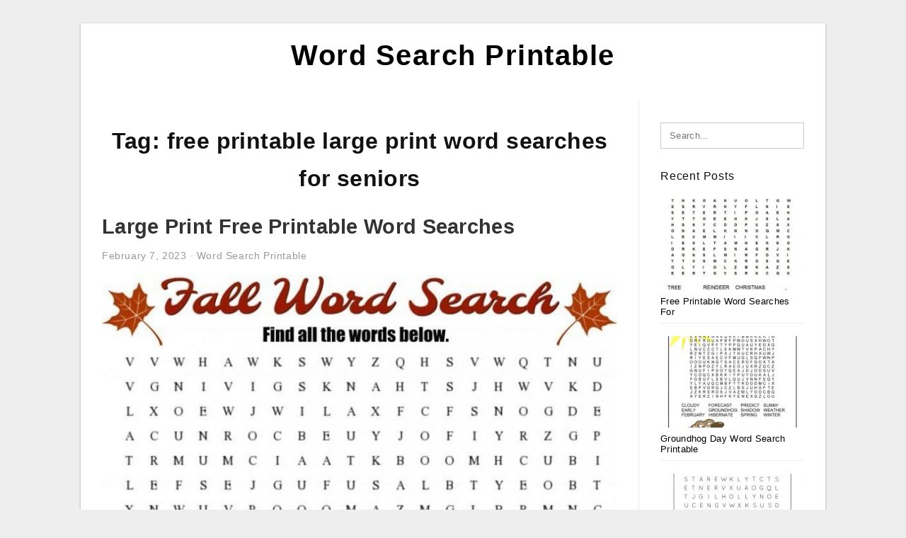

--- FILE ---
content_type: text/html; charset=UTF-8
request_url: https://wordsearch-printable.com/tag/free-printable-large-print-word-searches-for-seniors/
body_size: 7452
content:
<!DOCTYPE html>
<html lang="en-US" prefix="og: https://ogp.me/ns#">
<head>
<meta charset="UTF-8">
<meta name="viewport" content="width=device-width, initial-scale=1, maximum-scale=1, user-scalable=0">
<link rel="profile" href="https://gmpg.org/xfn/11">
<link rel="pingback" href="https://wordsearch-printable.com/xmlrpc.php">

<!-- Icon -->
<link href='' rel='icon' type='image/x-icon'/>

	<style>img:is([sizes="auto" i], [sizes^="auto," i]) { contain-intrinsic-size: 3000px 1500px }</style>
	
<!-- Search Engine Optimization by Rank Math - https://rankmath.com/ -->
<title>Free Printable Large Print Word Searches For Seniors - Word Search Printable</title>
<meta name="robots" content="follow, index, max-snippet:-1, max-video-preview:-1, max-image-preview:large"/>
<link rel="canonical" href="https://wordsearch-printable.com/tag/free-printable-large-print-word-searches-for-seniors/" />
<meta property="og:locale" content="en_US" />
<meta property="og:type" content="article" />
<meta property="og:title" content="Free Printable Large Print Word Searches For Seniors - Word Search Printable" />
<meta property="og:url" content="https://wordsearch-printable.com/tag/free-printable-large-print-word-searches-for-seniors/" />
<meta property="og:site_name" content="Word Search Printable" />
<meta name="twitter:card" content="summary_large_image" />
<meta name="twitter:title" content="Free Printable Large Print Word Searches For Seniors - Word Search Printable" />
<meta name="twitter:label1" content="Posts" />
<meta name="twitter:data1" content="2" />
<script type="application/ld+json" class="rank-math-schema">{"@context":"https://schema.org","@graph":[{"@type":"Person","@id":"https://wordsearch-printable.com/#person","name":"Word Search Printable"},{"@type":"WebSite","@id":"https://wordsearch-printable.com/#website","url":"https://wordsearch-printable.com","name":"Word Search Printable","publisher":{"@id":"https://wordsearch-printable.com/#person"},"inLanguage":"en-US"},{"@type":"CollectionPage","@id":"https://wordsearch-printable.com/tag/free-printable-large-print-word-searches-for-seniors/#webpage","url":"https://wordsearch-printable.com/tag/free-printable-large-print-word-searches-for-seniors/","name":"Free Printable Large Print Word Searches For Seniors - Word Search Printable","isPartOf":{"@id":"https://wordsearch-printable.com/#website"},"inLanguage":"en-US"}]}</script>
<!-- /Rank Math WordPress SEO plugin -->

<link rel="alternate" type="application/rss+xml" title="Word Search Printable &raquo; Feed" href="https://wordsearch-printable.com/feed/" />
<link rel="alternate" type="application/rss+xml" title="Word Search Printable &raquo; Comments Feed" href="https://wordsearch-printable.com/comments/feed/" />
<link rel="alternate" type="application/rss+xml" title="Word Search Printable &raquo; free printable large print word searches for seniors Tag Feed" href="https://wordsearch-printable.com/tag/free-printable-large-print-word-searches-for-seniors/feed/" />
<style id='wp-emoji-styles-inline-css' type='text/css'>

	img.wp-smiley, img.emoji {
		display: inline !important;
		border: none !important;
		box-shadow: none !important;
		height: 1em !important;
		width: 1em !important;
		margin: 0 0.07em !important;
		vertical-align: -0.1em !important;
		background: none !important;
		padding: 0 !important;
	}
</style>
<link rel='stylesheet' id='wp-block-library-css' href='https://wordsearch-printable.com/wp-includes/css/dist/block-library/style.min.css?ver=6.8.3' type='text/css' media='all' />
<style id='classic-theme-styles-inline-css' type='text/css'>
/*! This file is auto-generated */
.wp-block-button__link{color:#fff;background-color:#32373c;border-radius:9999px;box-shadow:none;text-decoration:none;padding:calc(.667em + 2px) calc(1.333em + 2px);font-size:1.125em}.wp-block-file__button{background:#32373c;color:#fff;text-decoration:none}
</style>
<style id='global-styles-inline-css' type='text/css'>
:root{--wp--preset--aspect-ratio--square: 1;--wp--preset--aspect-ratio--4-3: 4/3;--wp--preset--aspect-ratio--3-4: 3/4;--wp--preset--aspect-ratio--3-2: 3/2;--wp--preset--aspect-ratio--2-3: 2/3;--wp--preset--aspect-ratio--16-9: 16/9;--wp--preset--aspect-ratio--9-16: 9/16;--wp--preset--color--black: #000000;--wp--preset--color--cyan-bluish-gray: #abb8c3;--wp--preset--color--white: #ffffff;--wp--preset--color--pale-pink: #f78da7;--wp--preset--color--vivid-red: #cf2e2e;--wp--preset--color--luminous-vivid-orange: #ff6900;--wp--preset--color--luminous-vivid-amber: #fcb900;--wp--preset--color--light-green-cyan: #7bdcb5;--wp--preset--color--vivid-green-cyan: #00d084;--wp--preset--color--pale-cyan-blue: #8ed1fc;--wp--preset--color--vivid-cyan-blue: #0693e3;--wp--preset--color--vivid-purple: #9b51e0;--wp--preset--gradient--vivid-cyan-blue-to-vivid-purple: linear-gradient(135deg,rgba(6,147,227,1) 0%,rgb(155,81,224) 100%);--wp--preset--gradient--light-green-cyan-to-vivid-green-cyan: linear-gradient(135deg,rgb(122,220,180) 0%,rgb(0,208,130) 100%);--wp--preset--gradient--luminous-vivid-amber-to-luminous-vivid-orange: linear-gradient(135deg,rgba(252,185,0,1) 0%,rgba(255,105,0,1) 100%);--wp--preset--gradient--luminous-vivid-orange-to-vivid-red: linear-gradient(135deg,rgba(255,105,0,1) 0%,rgb(207,46,46) 100%);--wp--preset--gradient--very-light-gray-to-cyan-bluish-gray: linear-gradient(135deg,rgb(238,238,238) 0%,rgb(169,184,195) 100%);--wp--preset--gradient--cool-to-warm-spectrum: linear-gradient(135deg,rgb(74,234,220) 0%,rgb(151,120,209) 20%,rgb(207,42,186) 40%,rgb(238,44,130) 60%,rgb(251,105,98) 80%,rgb(254,248,76) 100%);--wp--preset--gradient--blush-light-purple: linear-gradient(135deg,rgb(255,206,236) 0%,rgb(152,150,240) 100%);--wp--preset--gradient--blush-bordeaux: linear-gradient(135deg,rgb(254,205,165) 0%,rgb(254,45,45) 50%,rgb(107,0,62) 100%);--wp--preset--gradient--luminous-dusk: linear-gradient(135deg,rgb(255,203,112) 0%,rgb(199,81,192) 50%,rgb(65,88,208) 100%);--wp--preset--gradient--pale-ocean: linear-gradient(135deg,rgb(255,245,203) 0%,rgb(182,227,212) 50%,rgb(51,167,181) 100%);--wp--preset--gradient--electric-grass: linear-gradient(135deg,rgb(202,248,128) 0%,rgb(113,206,126) 100%);--wp--preset--gradient--midnight: linear-gradient(135deg,rgb(2,3,129) 0%,rgb(40,116,252) 100%);--wp--preset--font-size--small: 13px;--wp--preset--font-size--medium: 20px;--wp--preset--font-size--large: 36px;--wp--preset--font-size--x-large: 42px;--wp--preset--spacing--20: 0.44rem;--wp--preset--spacing--30: 0.67rem;--wp--preset--spacing--40: 1rem;--wp--preset--spacing--50: 1.5rem;--wp--preset--spacing--60: 2.25rem;--wp--preset--spacing--70: 3.38rem;--wp--preset--spacing--80: 5.06rem;--wp--preset--shadow--natural: 6px 6px 9px rgba(0, 0, 0, 0.2);--wp--preset--shadow--deep: 12px 12px 50px rgba(0, 0, 0, 0.4);--wp--preset--shadow--sharp: 6px 6px 0px rgba(0, 0, 0, 0.2);--wp--preset--shadow--outlined: 6px 6px 0px -3px rgba(255, 255, 255, 1), 6px 6px rgba(0, 0, 0, 1);--wp--preset--shadow--crisp: 6px 6px 0px rgba(0, 0, 0, 1);}:where(.is-layout-flex){gap: 0.5em;}:where(.is-layout-grid){gap: 0.5em;}body .is-layout-flex{display: flex;}.is-layout-flex{flex-wrap: wrap;align-items: center;}.is-layout-flex > :is(*, div){margin: 0;}body .is-layout-grid{display: grid;}.is-layout-grid > :is(*, div){margin: 0;}:where(.wp-block-columns.is-layout-flex){gap: 2em;}:where(.wp-block-columns.is-layout-grid){gap: 2em;}:where(.wp-block-post-template.is-layout-flex){gap: 1.25em;}:where(.wp-block-post-template.is-layout-grid){gap: 1.25em;}.has-black-color{color: var(--wp--preset--color--black) !important;}.has-cyan-bluish-gray-color{color: var(--wp--preset--color--cyan-bluish-gray) !important;}.has-white-color{color: var(--wp--preset--color--white) !important;}.has-pale-pink-color{color: var(--wp--preset--color--pale-pink) !important;}.has-vivid-red-color{color: var(--wp--preset--color--vivid-red) !important;}.has-luminous-vivid-orange-color{color: var(--wp--preset--color--luminous-vivid-orange) !important;}.has-luminous-vivid-amber-color{color: var(--wp--preset--color--luminous-vivid-amber) !important;}.has-light-green-cyan-color{color: var(--wp--preset--color--light-green-cyan) !important;}.has-vivid-green-cyan-color{color: var(--wp--preset--color--vivid-green-cyan) !important;}.has-pale-cyan-blue-color{color: var(--wp--preset--color--pale-cyan-blue) !important;}.has-vivid-cyan-blue-color{color: var(--wp--preset--color--vivid-cyan-blue) !important;}.has-vivid-purple-color{color: var(--wp--preset--color--vivid-purple) !important;}.has-black-background-color{background-color: var(--wp--preset--color--black) !important;}.has-cyan-bluish-gray-background-color{background-color: var(--wp--preset--color--cyan-bluish-gray) !important;}.has-white-background-color{background-color: var(--wp--preset--color--white) !important;}.has-pale-pink-background-color{background-color: var(--wp--preset--color--pale-pink) !important;}.has-vivid-red-background-color{background-color: var(--wp--preset--color--vivid-red) !important;}.has-luminous-vivid-orange-background-color{background-color: var(--wp--preset--color--luminous-vivid-orange) !important;}.has-luminous-vivid-amber-background-color{background-color: var(--wp--preset--color--luminous-vivid-amber) !important;}.has-light-green-cyan-background-color{background-color: var(--wp--preset--color--light-green-cyan) !important;}.has-vivid-green-cyan-background-color{background-color: var(--wp--preset--color--vivid-green-cyan) !important;}.has-pale-cyan-blue-background-color{background-color: var(--wp--preset--color--pale-cyan-blue) !important;}.has-vivid-cyan-blue-background-color{background-color: var(--wp--preset--color--vivid-cyan-blue) !important;}.has-vivid-purple-background-color{background-color: var(--wp--preset--color--vivid-purple) !important;}.has-black-border-color{border-color: var(--wp--preset--color--black) !important;}.has-cyan-bluish-gray-border-color{border-color: var(--wp--preset--color--cyan-bluish-gray) !important;}.has-white-border-color{border-color: var(--wp--preset--color--white) !important;}.has-pale-pink-border-color{border-color: var(--wp--preset--color--pale-pink) !important;}.has-vivid-red-border-color{border-color: var(--wp--preset--color--vivid-red) !important;}.has-luminous-vivid-orange-border-color{border-color: var(--wp--preset--color--luminous-vivid-orange) !important;}.has-luminous-vivid-amber-border-color{border-color: var(--wp--preset--color--luminous-vivid-amber) !important;}.has-light-green-cyan-border-color{border-color: var(--wp--preset--color--light-green-cyan) !important;}.has-vivid-green-cyan-border-color{border-color: var(--wp--preset--color--vivid-green-cyan) !important;}.has-pale-cyan-blue-border-color{border-color: var(--wp--preset--color--pale-cyan-blue) !important;}.has-vivid-cyan-blue-border-color{border-color: var(--wp--preset--color--vivid-cyan-blue) !important;}.has-vivid-purple-border-color{border-color: var(--wp--preset--color--vivid-purple) !important;}.has-vivid-cyan-blue-to-vivid-purple-gradient-background{background: var(--wp--preset--gradient--vivid-cyan-blue-to-vivid-purple) !important;}.has-light-green-cyan-to-vivid-green-cyan-gradient-background{background: var(--wp--preset--gradient--light-green-cyan-to-vivid-green-cyan) !important;}.has-luminous-vivid-amber-to-luminous-vivid-orange-gradient-background{background: var(--wp--preset--gradient--luminous-vivid-amber-to-luminous-vivid-orange) !important;}.has-luminous-vivid-orange-to-vivid-red-gradient-background{background: var(--wp--preset--gradient--luminous-vivid-orange-to-vivid-red) !important;}.has-very-light-gray-to-cyan-bluish-gray-gradient-background{background: var(--wp--preset--gradient--very-light-gray-to-cyan-bluish-gray) !important;}.has-cool-to-warm-spectrum-gradient-background{background: var(--wp--preset--gradient--cool-to-warm-spectrum) !important;}.has-blush-light-purple-gradient-background{background: var(--wp--preset--gradient--blush-light-purple) !important;}.has-blush-bordeaux-gradient-background{background: var(--wp--preset--gradient--blush-bordeaux) !important;}.has-luminous-dusk-gradient-background{background: var(--wp--preset--gradient--luminous-dusk) !important;}.has-pale-ocean-gradient-background{background: var(--wp--preset--gradient--pale-ocean) !important;}.has-electric-grass-gradient-background{background: var(--wp--preset--gradient--electric-grass) !important;}.has-midnight-gradient-background{background: var(--wp--preset--gradient--midnight) !important;}.has-small-font-size{font-size: var(--wp--preset--font-size--small) !important;}.has-medium-font-size{font-size: var(--wp--preset--font-size--medium) !important;}.has-large-font-size{font-size: var(--wp--preset--font-size--large) !important;}.has-x-large-font-size{font-size: var(--wp--preset--font-size--x-large) !important;}
:where(.wp-block-post-template.is-layout-flex){gap: 1.25em;}:where(.wp-block-post-template.is-layout-grid){gap: 1.25em;}
:where(.wp-block-columns.is-layout-flex){gap: 2em;}:where(.wp-block-columns.is-layout-grid){gap: 2em;}
:root :where(.wp-block-pullquote){font-size: 1.5em;line-height: 1.6;}
</style>
<link rel='stylesheet' id='themejazz-style-css' href='https://wordsearch-printable.com/wp-content/themes/theme-ultimage/style.css?ver=1' type='text/css' media='all' />
<link rel="https://api.w.org/" href="https://wordsearch-printable.com/wp-json/" /><link rel="alternate" title="JSON" type="application/json" href="https://wordsearch-printable.com/wp-json/wp/v2/tags/1043" /><link rel="EditURI" type="application/rsd+xml" title="RSD" href="https://wordsearch-printable.com/xmlrpc.php?rsd" />
<meta name="generator" content="WordPress 6.8.3" />

<style media="screen">
    
            /*Site Padding*/
        #page{
        	margin-top: 10px;
            margin-bottom: 0px;
        }
    </style>

<style type="text/css" title="dynamic-css" class="options-output">#content #primary.col-md-9,#attachment.col-md-9{border-right:1px solid #E8E8E8;}.site-content{background-color:#fff;}#secondary .widget ul li{border-bottom:1px solid #eeeeee;}</style>
</head>

<body data-rsssl=1 class="archive tag tag-free-printable-large-print-word-searches-for-seniors tag-1043 wp-theme-theme-ultimage">

	<div class="top-navigation">
		<div class="container default-width"  >
					</div>
	</div>

	
<div id="page" class="hfeed site container default-width"  >
	<a class="skip-link screen-reader-text" href="#content">Skip to content</a>

	<header id="masthead" class="site-header">
		<div class="row">
		<!-- Site Branding Code -->
				<div class="site-branding logo-center">

							<div class="main-site-title">
										<h1 class="site-title"><a href="https://wordsearch-printable.com/" rel="home">Word Search Printable</a></h1>
																<p class="site-description"></p>
									</div>
			
			<!-- Header Ad, Display Search Form If Empty -->
			
			<!-- Header Search Form -->
			
			<div class="clearfix"></div>
		</div><!-- .site-branding -->
				</div>

			</header><!-- #masthead -->
	
	<div id="content" class="site-content clearfix">

	<div id="primary" class="content-area col-md-9 col-sm-8">
		<main id="main" class="site-main">

		
			<header class="page-header">
				<h1 class="page-title">Tag: <span>free printable large print word searches for seniors</span></h1>			</header><!-- .page-header -->

			
						
				
<article id="post-2217" class="post-2217 post type-post status-publish format-standard has-post-thumbnail hentry category-word-search-printable tag-free-large-print-printable-word-searches-for-adults tag-free-printable-large-print-word-searches-for-seniors tag-free-printable-word-searches-for-adults-extra-large-print tag-free-printable-word-searches-for-adults-large-print-difficult tag-free-printable-word-searches-for-adults-large-print-pdf tag-free-printable-word-searches-for-adults-large-print-uk tag-free-printable-word-searches-for-adults-large-print-with-answers tag-large-print-free-printable-word-search-puzzles tag-large-print-free-printable-word-searches">

	<header class="entry-header">
		<h2 class="entry-title"><a href="https://wordsearch-printable.com/large-print-free-printable-word-searches/" rel="bookmark">Large Print Free Printable Word Searches</a></h2>
				<div class="entry-meta">
			<span class="posted-on"><time class="entry-date published updated" datetime="2023-02-07T09:29:55+07:00">February 7, 2023</time></span><span class="meta-sep">&middot;</span><span class="categories-list"> <a href="https://wordsearch-printable.com/category/word-search-printable/" rel="category tag">Word Search Printable</a></span><span class="byline"> by <span class="author vcard"><a class="url fn n" href="https://wordsearch-printable.com/author/bismillah/">Kristina D. Alcott</a></span></span>		</div><!-- .entry-meta -->
			</header><!-- .entry-header -->

	<div class="entry-content">

		<div class="featured-thumbnail aligncenter"><a href="https://wordsearch-printable.com/large-print-free-printable-word-searches/"><img width="728" height="942" src="https://wordsearch-printable.com/wp-content/uploads/2020/03/fall-word-search-fall-words-fall-word-search-kids-728x942.jpg" title="Large Print Free Printable Word Searches" alt="Large Print Free Printable Word Searches"></a></div>
		<p>Large Print Free Printable Word Searches &#8211; Many Word Search funnels now supply Word Search Printable PDF&#8217;s for you to obtain. Word Search also now offers printable Word Search printable PDFs that you can get with you on the go. You can also scan these&#8230;</p>

			</div><!-- .entry-content -->

	
	<div class="home-recent-gallery clearfix">

	
				<span class="home-image-thumbnail">
					<a href="https://wordsearch-printable.com/large-print-free-printable-word-searches/printable-music-word-search-puzzles-music-word-search-3/" title="Printable Music Word Search Puzzles | Music Word Search">
						<img width="150" height="150" src=" https://wordsearch-printable.com/wp-content/uploads/2020/03/printable-music-word-search-puzzles-music-word-search-2-150x150.png" alt="Printable Music Word Search Puzzles | Music Word Search" title="Printable Music Word Search Puzzles | Music Word Search"/>
					</a>
				</span><!--end list gallery-->

			
				<span class="home-image-thumbnail">
					<a href="https://wordsearch-printable.com/large-print-free-printable-word-searches/large-printable-word-search-that-are-old-fashioned-debra-2/" title="Large Printable Word Search That Are Old Fashioned – Debra">
						<img width="150" height="150" src=" https://wordsearch-printable.com/wp-content/uploads/2020/03/large-printable-word-search-that-are-old-fashioned-debra-1-150x150.png" alt="Large Printable Word Search That Are Old Fashioned – Debra" title="Large Printable Word Search That Are Old Fashioned – Debra"/>
					</a>
				</span><!--end list gallery-->

			
				<span class="home-image-thumbnail">
					<a href="https://wordsearch-printable.com/large-print-free-printable-word-searches/print-out-one-of-these-word-searches-for-a-quick-craving-16/" title="Print Out One Of These Word Searches For A Quick Craving">
						<img width="150" height="150" src=" https://wordsearch-printable.com/wp-content/uploads/2020/03/print-out-one-of-these-word-searches-for-a-quick-craving-15-150x150.gif" alt="Print Out One Of These Word Searches For A Quick Craving" title="Print Out One Of These Word Searches For A Quick Craving"/>
					</a>
				</span><!--end list gallery-->

			
				<span class="home-image-thumbnail">
					<a href="https://wordsearch-printable.com/large-print-free-printable-word-searches/coloring-page-large-print-word-search-printable-staggering-3/" title="Coloring Page ~ Large Print Word Search Printable Staggering">
						<img width="150" height="150" src=" https://wordsearch-printable.com/wp-content/uploads/2020/03/coloring-page-large-print-word-search-printable-staggering-2-150x150.jpg" alt="Coloring Page ~ Large Print Word Search Printable Staggering" title="Coloring Page ~ Large Print Word Search Printable Staggering"/>
					</a>
				</span><!--end list gallery-->

				</div><!--end flexslider-->

	
		<footer class="entry-footer">
		<span class="tags-links">Tags: <a href="https://wordsearch-printable.com/tag/free-large-print-printable-word-searches-for-adults/" rel="tag">free large print printable word searches for adults</a>, <a href="https://wordsearch-printable.com/tag/free-printable-large-print-word-searches-for-seniors/" rel="tag">free printable large print word searches for seniors</a>, <a href="https://wordsearch-printable.com/tag/free-printable-word-searches-for-adults-extra-large-print/" rel="tag">free printable word searches for adults extra large print</a>, <a href="https://wordsearch-printable.com/tag/free-printable-word-searches-for-adults-large-print-difficult/" rel="tag">free printable word searches for adults large print difficult</a>, <a href="https://wordsearch-printable.com/tag/free-printable-word-searches-for-adults-large-print-pdf/" rel="tag">free printable word searches for adults large print pdf</a>, <a href="https://wordsearch-printable.com/tag/free-printable-word-searches-for-adults-large-print-uk/" rel="tag">free printable word searches for adults large print uk</a>, <a href="https://wordsearch-printable.com/tag/free-printable-word-searches-for-adults-large-print-with-answers/" rel="tag">free printable word searches for adults large print with answers</a>, <a href="https://wordsearch-printable.com/tag/large-print-free-printable-word-search-puzzles/" rel="tag">large print free printable word search puzzles</a>, <a href="https://wordsearch-printable.com/tag/large-print-free-printable-word-searches/" rel="tag">large print free printable word searches</a></span>	</footer><!-- .entry-footer -->
	
</article><!-- #post-## -->

			
				
<article id="post-2344" class="post-2344 post type-post status-publish format-standard has-post-thumbnail hentry category-word-search-printable tag-free-printable-large-print-word-searches-for-seniors tag-free-printable-word-puzzles-for-seniors tag-free-printable-word-search-puzzles-for-senior-citizens tag-free-printable-word-search-puzzles-for-seniors tag-free-printable-word-search-puzzles-for-the-elderly tag-free-printable-word-searches-for-elderly tag-free-printable-word-searches-for-senior-citizens tag-free-printable-word-searches-for-seniors tag-free-printable-wordsearch-for-seniors">

	<header class="entry-header">
		<h2 class="entry-title"><a href="https://wordsearch-printable.com/free-printable-word-searches-for-seniors/" rel="bookmark">Free Printable Word Searches For Seniors</a></h2>
				<div class="entry-meta">
			<span class="posted-on"><time class="entry-date published" datetime="2019-06-13T22:31:21+07:00">June 13, 2019</time><time class="entry-date updated" datetime="2020-03-29T01:05:59+07:00">March 29, 2020</time></span><span class="meta-sep">&middot;</span><span class="categories-list"> <a href="https://wordsearch-printable.com/category/word-search-printable/" rel="category tag">Word Search Printable</a></span><span class="byline"> by <span class="author vcard"><a class="url fn n" href="https://wordsearch-printable.com/author/bismillah/">Kristina D. Alcott</a></span></span>		</div><!-- .entry-meta -->
			</header><!-- .entry-header -->

	<div class="entry-content">

		<div class="featured-thumbnail aligncenter"><a href="https://wordsearch-printable.com/free-printable-word-searches-for-seniors/"><img width="728" height="910" src="https://wordsearch-printable.com/wp-content/uploads/2020/03/at-the-carnival-printable-word-search-puzzle-word-search-3-728x910.gif" title="Free Printable Word Searches For Seniors" alt="Free Printable Word Searches For Seniors"></a></div>
		<p>Free Printable Word Searches For Seniors &#8211; Numerous Word Search funnels now offer Word Search Printable PDF&#8217;s to suit your needs to down load. Word Search also now offers printable Word Search printable PDFs which you can take along with you on the move. You&#8230;</p>

			</div><!-- .entry-content -->

	
	<div class="home-recent-gallery clearfix">

	
				<span class="home-image-thumbnail">
					<a href="https://wordsearch-printable.com/free-printable-word-searches-for-seniors/fall-word-search-free-printable-worksheet-10/" title="Fall Word Search Free Printable Worksheet">
						<img width="150" height="150" src=" https://wordsearch-printable.com/wp-content/uploads/2020/03/fall-word-search-free-printable-worksheet-9-150x150.png" alt="Fall Word Search Free Printable Worksheet" title="Fall Word Search Free Printable Worksheet"/>
					</a>
				</span><!--end list gallery-->

			
				<span class="home-image-thumbnail">
					<a href="https://wordsearch-printable.com/free-printable-word-searches-for-seniors/printable-games-for-adults-you-are-about-to-have-today-6/" title="Printable Games For Adults, You Are About To Have Today">
						<img width="150" height="150" src=" https://wordsearch-printable.com/wp-content/uploads/2020/03/printable-games-for-adults-you-are-about-to-have-today-5-150x150.png" alt="Printable Games For Adults, You Are About To Have Today" title="Printable Games For Adults, You Are About To Have Today"/>
					</a>
				</span><!--end list gallery-->

			
				<span class="home-image-thumbnail">
					<a href="https://wordsearch-printable.com/free-printable-word-searches-for-seniors/at-the-carnival-printable-word-search-puzzle-word-search-4/" title="At The Carnival Printable Word Search Puzzle | Word Search">
						<img width="150" height="150" src=" https://wordsearch-printable.com/wp-content/uploads/2020/03/at-the-carnival-printable-word-search-puzzle-word-search-3-150x150.gif" alt="At The Carnival Printable Word Search Puzzle | Word Search" title="At The Carnival Printable Word Search Puzzle | Word Search"/>
					</a>
				</span><!--end list gallery-->

			
				<span class="home-image-thumbnail">
					<a href="https://wordsearch-printable.com/free-printable-word-searches-for-seniors/printable-word-games-for-seniors-with-dementia/" title="Printable Word Games For Seniors With Dementia">
						<img width="150" height="150" src=" https://wordsearch-printable.com/wp-content/uploads/2020/03/printable-word-games-for-seniors-with-dementia-150x150.gif" alt="Printable Word Games For Seniors With Dementia" title="Printable Word Games For Seniors With Dementia"/>
					</a>
				</span><!--end list gallery-->

				</div><!--end flexslider-->

	
		<footer class="entry-footer">
		<span class="tags-links">Tags: <a href="https://wordsearch-printable.com/tag/free-printable-large-print-word-searches-for-seniors/" rel="tag">free printable large print word searches for seniors</a>, <a href="https://wordsearch-printable.com/tag/free-printable-word-puzzles-for-seniors/" rel="tag">free printable word puzzles for seniors</a>, <a href="https://wordsearch-printable.com/tag/free-printable-word-search-puzzles-for-senior-citizens/" rel="tag">free printable word search puzzles for senior citizens</a>, <a href="https://wordsearch-printable.com/tag/free-printable-word-search-puzzles-for-seniors/" rel="tag">free printable word search puzzles for seniors</a>, <a href="https://wordsearch-printable.com/tag/free-printable-word-search-puzzles-for-the-elderly/" rel="tag">free printable word search puzzles for the elderly</a>, <a href="https://wordsearch-printable.com/tag/free-printable-word-searches-for-elderly/" rel="tag">free printable word searches for elderly</a>, <a href="https://wordsearch-printable.com/tag/free-printable-word-searches-for-senior-citizens/" rel="tag">free printable word searches for senior citizens</a>, <a href="https://wordsearch-printable.com/tag/free-printable-word-searches-for-seniors/" rel="tag">free printable word searches for seniors</a>, <a href="https://wordsearch-printable.com/tag/free-printable-wordsearch-for-seniors/" rel="tag">free printable wordsearch for seniors</a></span>	</footer><!-- .entry-footer -->
	
</article><!-- #post-## -->

			
				
		
		
		</main><!-- #main -->
	</div><!-- #primary -->


	<div id="secondary" class="widget-area col-md-3 col-sm-4" role="complementary">
        <aside id="search-2" class="widget widget_search">
<form role="search" method="get" class="search-form" action="https://wordsearch-printable.com/">
	<input type="search" class="search-field" placeholder="Search..." value="" name="s" title="Search for:" />
	<input type="submit" class="search-submit" value="Search" />
</form>
</aside>          <aside id="recent_posts-3" class="widget widget_recent_posts">          <h3 class="widget-title">Recent Posts</h3>          <ul>
                        <li class="col-md-12 col-sm-12">
                <div class="post-index">
                      <a href="https://wordsearch-printable.com/free-printable-word-searches-for-christmas/">
					          <img src="https://wordsearch-printable.com/wp-content/uploads/2020/04/christmas-word-search-free-printable-christmas-word-search-4-235x150.jpg" alt="Christmas Word Search Free Printable | Christmas Word Search" class="" /></a>
                </div>
                <div class="recent-info">
                  <span class="title-recent-post">
                    <a title="Free Printable Word Searches For Christmas" href="https://wordsearch-printable.com/free-printable-word-searches-for-christmas/">
        						         						  Free Printable Word Searches For                    </a>
                </span>
      			</div>
              </li>
                          <li class="col-md-12 col-sm-12">
                <div class="post-index">
                      <a href="https://wordsearch-printable.com/groundhog-day-word-search-printable/">
					          <img src="https://wordsearch-printable.com/wp-content/uploads/2020/04/groundhog-day-word-search-groundhog-day-groundhog-day-1-235x150.jpg" alt="Groundhog Day Word Search | Groundhog Day, Groundhog Day" class="" /></a>
                </div>
                <div class="recent-info">
                  <span class="title-recent-post">
                    <a title="Groundhog Day Word Search Printable" href="https://wordsearch-printable.com/groundhog-day-word-search-printable/">
        						         						  Groundhog Day Word Search Printable                    </a>
                </span>
      			</div>
              </li>
                          <li class="col-md-12 col-sm-12">
                <div class="post-index">
                      <a href="https://wordsearch-printable.com/christmas-printable-word-searches-for-kids/">
					          <img src="https://wordsearch-printable.com/wp-content/uploads/2020/04/printable-christmas-word-search-a-fun-holiday-activity-for-235x150.jpg" alt="Printable Christmas Word Search &#8211; A Fun Holiday Activity For" class="" /></a>
                </div>
                <div class="recent-info">
                  <span class="title-recent-post">
                    <a title="Christmas Printable Word Searches For Kids" href="https://wordsearch-printable.com/christmas-printable-word-searches-for-kids/">
        						         						  Christmas Printable Word Searches                    </a>
                </span>
      			</div>
              </li>
                          <li class="col-md-12 col-sm-12">
                <div class="post-index">
                      <a href="https://wordsearch-printable.com/healthy-food-word-search-printable/">
					          <img src="https://wordsearch-printable.com/wp-content/uploads/2020/04/healthy-eating-word-search-wordmint-1-235x150.png" alt="Healthy Eating. Word Search &#8211; Wordmint" class="" /></a>
                </div>
                <div class="recent-info">
                  <span class="title-recent-post">
                    <a title="Healthy Food Word Search Printable" href="https://wordsearch-printable.com/healthy-food-word-search-printable/">
        						         						  Healthy Food Word Search Printable                    </a>
                </span>
      			</div>
              </li>
                          <li class="col-md-12 col-sm-12">
                <div class="post-index">
                      <a href="https://wordsearch-printable.com/sport-word-search-printable/">
					          <img src="https://wordsearch-printable.com/wp-content/uploads/2020/04/sports-wordsearch-english-esl-worksheets-for-distance-9-235x150.jpg" alt="Sports Wordsearch &#8211; English Esl Worksheets For Distance" class="" /></a>
                </div>
                <div class="recent-info">
                  <span class="title-recent-post">
                    <a title="Sport Word Search Printable" href="https://wordsearch-printable.com/sport-word-search-printable/">
        						         						  Sport Word Search Printable                    </a>
                </span>
      			</div>
              </li>
                      </ul>
          <div class="clearfix"></div>
          </aside>      <aside id="ultimage_popular_posts-3" class="widget widget_ultimage_popular_posts"><h3 class="widget-title">Popular Posts</h3>
			<ul>

				
						<li>
														<a href="https://wordsearch-printable.com/free-printable-word-searches-for-christmas/" title="Free Printable Word Searches For Christmas">
								<div class="post-image">
					                											<img src="https://wordsearch-printable.com/wp-content/uploads/2020/04/christmas-word-search-free-printable-christmas-word-search-4-235x150.jpg" alt="Christmas Word Search Free Printable | Christmas Word Search" class="" />																		</div>
								<div class="inner">
									<span class="title">Free Printable Word Searches For Christmas</span>
									<!-- <p class="meta">October 17, 2023</p> -->
								</div>
								<div class="clear"></div>
							</a>
						</li>
					
						<li>
														<a href="https://wordsearch-printable.com/printable-word-searches-for-adults-large-print/" title="Printable Word Searches For Adults Large Print">
								<div class="post-image">
					                											<img src="https://wordsearch-printable.com/wp-content/uploads/2020/04/jumbo-word-search-printable-101-activity-235x150.jpg" alt="Jumbo Word Search Printable | 101 Activity" class="" />																		</div>
								<div class="inner">
									<span class="title">Printable Word Searches For Adults Large Print</span>
									<!-- <p class="meta">July 15, 2019</p> -->
								</div>
								<div class="clear"></div>
							</a>
						</li>
					
						<li>
														<a href="https://wordsearch-printable.com/large-print-search-a-word-printable/" title="Large Print Search A Word Printable">
								<div class="post-image">
					                											<img src="https://wordsearch-printable.com/wp-content/uploads/2020/04/coloring-page-large-print-word-search-printable-coloring-235x150.jpg" alt="Coloring Page ~ Large Print Word Search Printable Coloring" class="" />																		</div>
								<div class="inner">
									<span class="title">Large Print Search A Word Printable</span>
									<!-- <p class="meta">September 5, 2019</p> -->
								</div>
								<div class="clear"></div>
							</a>
						</li>
					
						<li>
														<a href="https://wordsearch-printable.com/word-search-printable-worksheets/" title="Word Search Printable Worksheets">
								<div class="post-image">
					                											<img src="https://wordsearch-printable.com/wp-content/uploads/2020/04/fall-word-search-free-printable-thanksgiving-words-235x150.jpg" alt="Fall Word Search Free Printable | Thanksgiving Words" class="" />																		</div>
								<div class="inner">
									<span class="title">Word Search Printable Worksheets</span>
									<!-- <p class="meta">September 15, 2019</p> -->
								</div>
								<div class="clear"></div>
							</a>
						</li>
					
						<li>
														<a href="https://wordsearch-printable.com/free-printable-word-searches-for-adults-difficult/" title="Free Printable Word Searches For Adults Difficult">
								<div class="post-image">
					                											<img src="https://wordsearch-printable.com/wp-content/uploads/2020/04/word-search-puzzle-word-search-puzzles-printables-free-7-235x150.jpg" alt="Word Search Puzzle | Word Search Puzzles Printables, Free" class="" />																		</div>
								<div class="inner">
									<span class="title">Free Printable Word Searches For Adults Difficult</span>
									<!-- <p class="meta">September 26, 2019</p> -->
								</div>
								<div class="clear"></div>
							</a>
						</li>
									</ul>
			
		</aside><aside id="categories-2" class="widget widget_categories"><h3 class="widget-title">Categories</h3>
			<ul>
					<li class="cat-item cat-item-2"><a href="https://wordsearch-printable.com/category/baby-shower-word-search-printable/">Baby Shower Word Search Printable</a>
</li>
	<li class="cat-item cat-item-3"><a href="https://wordsearch-printable.com/category/bible-word-search-printable/">Bible Word Search Printable</a>
</li>
	<li class="cat-item cat-item-4"><a href="https://wordsearch-printable.com/category/christmas-word-search-printable/">Christmas Word Search Printable</a>
</li>
	<li class="cat-item cat-item-5"><a href="https://wordsearch-printable.com/category/easter-word-search-printable/">Easter Word Search Printable</a>
</li>
	<li class="cat-item cat-item-6"><a href="https://wordsearch-printable.com/category/halloween-word-search-printable/">Halloween Word Search Printable</a>
</li>
	<li class="cat-item cat-item-9"><a href="https://wordsearch-printable.com/category/st-patricks-day-word-search-printable/">St Patricks Day Word Search Printable</a>
</li>
	<li class="cat-item cat-item-7"><a href="https://wordsearch-printable.com/category/thanksgiving-word-search-printable/">Thanksgiving Word Search Printable</a>
</li>
	<li class="cat-item cat-item-8"><a href="https://wordsearch-printable.com/category/valentine-word-search-printable/">Valentine Word Search Printable</a>
</li>
	<li class="cat-item cat-item-1"><a href="https://wordsearch-printable.com/category/word-search-printable/">Word Search Printable</a>
</li>
			</ul>

			</aside><aside id="archives-3" class="widget widget_archive"><h3 class="widget-title">Archives</h3>
			<ul>
					<li><a href='https://wordsearch-printable.com/2023/10/'>October 2023</a></li>
	<li><a href='https://wordsearch-printable.com/2023/09/'>September 2023</a></li>
	<li><a href='https://wordsearch-printable.com/2023/08/'>August 2023</a></li>
	<li><a href='https://wordsearch-printable.com/2023/07/'>July 2023</a></li>
	<li><a href='https://wordsearch-printable.com/2023/06/'>June 2023</a></li>
	<li><a href='https://wordsearch-printable.com/2023/05/'>May 2023</a></li>
	<li><a href='https://wordsearch-printable.com/2023/04/'>April 2023</a></li>
	<li><a href='https://wordsearch-printable.com/2023/03/'>March 2023</a></li>
	<li><a href='https://wordsearch-printable.com/2023/02/'>February 2023</a></li>
	<li><a href='https://wordsearch-printable.com/2023/01/'>January 2023</a></li>
	<li><a href='https://wordsearch-printable.com/2022/12/'>December 2022</a></li>
	<li><a href='https://wordsearch-printable.com/2022/11/'>November 2022</a></li>
	<li><a href='https://wordsearch-printable.com/2022/10/'>October 2022</a></li>
	<li><a href='https://wordsearch-printable.com/2022/09/'>September 2022</a></li>
	<li><a href='https://wordsearch-printable.com/2022/08/'>August 2022</a></li>
	<li><a href='https://wordsearch-printable.com/2022/07/'>July 2022</a></li>
	<li><a href='https://wordsearch-printable.com/2022/06/'>June 2022</a></li>
	<li><a href='https://wordsearch-printable.com/2022/05/'>May 2022</a></li>
	<li><a href='https://wordsearch-printable.com/2022/04/'>April 2022</a></li>
	<li><a href='https://wordsearch-printable.com/2022/03/'>March 2022</a></li>
	<li><a href='https://wordsearch-printable.com/2022/02/'>February 2022</a></li>
	<li><a href='https://wordsearch-printable.com/2022/01/'>January 2022</a></li>
	<li><a href='https://wordsearch-printable.com/2021/12/'>December 2021</a></li>
	<li><a href='https://wordsearch-printable.com/2021/11/'>November 2021</a></li>
	<li><a href='https://wordsearch-printable.com/2021/10/'>October 2021</a></li>
	<li><a href='https://wordsearch-printable.com/2020/08/'>August 2020</a></li>
	<li><a href='https://wordsearch-printable.com/2020/01/'>January 2020</a></li>
	<li><a href='https://wordsearch-printable.com/2019/09/'>September 2019</a></li>
	<li><a href='https://wordsearch-printable.com/2019/07/'>July 2019</a></li>
	<li><a href='https://wordsearch-printable.com/2019/06/'>June 2019</a></li>
			</ul>

			</aside>			</div><!-- #secondary -->

<div class="clearfix"></div>

	</div><!-- #content -->

</div><!-- #page -->

	
	<footer id="colophon" class="site-footer">
		<div class="container default-width"  >
			
							<div class="footer-bottom-center col-xs-12">
					<nav id="nav-footer">
					<div class="menu"><ul>
<li class="page_item page-item-6"><a href="https://wordsearch-printable.com/about-us/">About Us</a></li>
<li class="page_item page-item-7"><a href="https://wordsearch-printable.com/contact/">Contact</a></li>
<li class="page_item page-item-9"><a href="https://wordsearch-printable.com/cookie-policy/">Cookie Policy</a></li>
<li class="page_item page-item-10"><a href="https://wordsearch-printable.com/disclaimer/">Disclaimer</a></li>
<li class="page_item page-item-11"><a href="https://wordsearch-printable.com/digital-millennium-copyright-act-notice/">DMCA</a></li>
<li class="page_item page-item-43"><a href="https://wordsearch-printable.com/privacy-policy/">Privacy Policy</a></li>
<li class="page_item page-item-8"><a href="https://wordsearch-printable.com/terms-of-use/">Terms of Use</a></li>
</ul></div>
					</nav>
					<div class="site-info">
											</div><!-- .site-info -->
				</div>
						<div class="clearfix"></div>
		</div>
	</footer><!-- #colophon -->

<div class="back-top" id="back-top">&uarr;</div>

<script type="speculationrules">
{"prefetch":[{"source":"document","where":{"and":[{"href_matches":"\/*"},{"not":{"href_matches":["\/wp-*.php","\/wp-admin\/*","\/wp-content\/uploads\/*","\/wp-content\/*","\/wp-content\/plugins\/*","\/wp-content\/themes\/theme-ultimage\/*","\/*\\?(.+)"]}},{"not":{"selector_matches":"a[rel~=\"nofollow\"]"}},{"not":{"selector_matches":".no-prefetch, .no-prefetch a"}}]},"eagerness":"conservative"}]}
</script>
<script type="text/javascript" src="https://wordsearch-printable.com/wp-includes/js/jquery/jquery.js" id="jquery-js"></script>
<script type="text/javascript" src="https://wordsearch-printable.com/wp-content/themes/theme-ultimage/assets/js/main.min.js?ver=6.8.3" id="themejazz-mainjs-js"></script>

<script defer src="https://static.cloudflareinsights.com/beacon.min.js/vcd15cbe7772f49c399c6a5babf22c1241717689176015" integrity="sha512-ZpsOmlRQV6y907TI0dKBHq9Md29nnaEIPlkf84rnaERnq6zvWvPUqr2ft8M1aS28oN72PdrCzSjY4U6VaAw1EQ==" data-cf-beacon='{"version":"2024.11.0","token":"eb1566195db44aa68e1772d1049de9aa","r":1,"server_timing":{"name":{"cfCacheStatus":true,"cfEdge":true,"cfExtPri":true,"cfL4":true,"cfOrigin":true,"cfSpeedBrain":true},"location_startswith":null}}' crossorigin="anonymous"></script>
</body>
</html>
